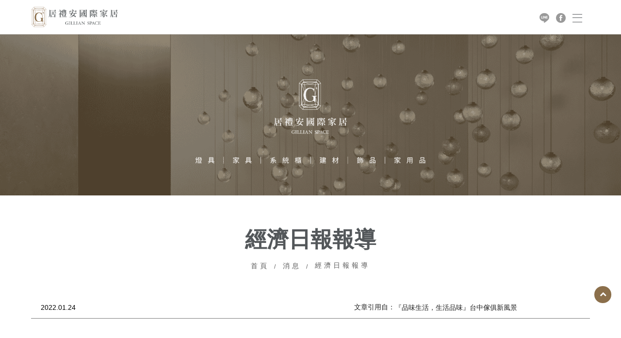

--- FILE ---
content_type: text/html; charset=utf-8
request_url: https://www.gillianspace.com.tw/FurnitureBrand-fe7c4c1b-9df5-042e-766a-a2a056b8f693.html
body_size: 6419
content:
<!doctype html>
<!--[if IE 6]><html id="ie6" dir="ltr" lang="zh-TW"><![endif]-->
<!--[if IE 7]><html id="ie7" dir="ltr" lang="zh-TW"><![endif]-->
<!--[if IE 8]><html id="ie8" dir="ltr" lang="zh-TW"><![endif]-->
<!--[if !(IE 6) | !(IE 7) | !(IE 8)  ]><!-->
<html dir="ltr" lang="zh-TW">
<!--<![endif]-->
<head>
<!--[if lt IE 9]><script src="/js/html5.js"></script><![endif]-->
<meta charset="UTF-8" />
<meta name="viewport" content="width=device-width, initial-scale=1.0, maximum-scale=1.0, minimum-scale=1.0, user-scalable=0">
<title>經濟日報-進口家具品牌推薦【居禮安國際家居】傢俱樣式千種選擇</title>	
<meta name="author" content="經濟日報-進口家具品牌推薦【居禮安國際家居】傢俱樣式千種選擇" />
<meta name="copyright" content="居禮安家居版權所有" />
<meta name="description" content="要如何找到喜歡的進口家具品牌?專注於時尚感的舒適性進口傢俱品牌,從設計到生產都在歐洲原產地完成。進口傢俱推薦提供包含沙發、扶手椅、餐桌、餐椅、主推現代.設計師款風格現代家具,強調將設計、材質、色彩與實用機能完美融合，進口傢俱樣式提供上百種歐洲頂級「原裝傢俱」,每件家具展現獨特手工設計及藝術靈魂，引領風尚生活品味！" />
<meta name="distribution" content="Taiwan" /> 
<meta name="keywords" content="經濟日報,消息" />
<meta name="format-detection" content="telephone=no" />
<meta property="og:url" content="https://www.gillianspace.com.tw/FurnitureBrand-fe7c4c1b-9df5-042e-766a-a2a056b8f693.html" />
<meta property="og:type" content="website" />
<meta property="og:title" content="進口家具品牌推薦【居禮安國際家居】傢俱樣式千種選擇" />
<meta property="og:description" content="進口家具品牌滿足每一個生活需求的家居美學環境,100%義大利原裝進口。進口家具品牌嚴選世界精品家具品牌。組合消費再送加碼購物金，進口傢俱推薦門市還有獨家隱藏版限量零碼商品,提供上百種歐美頂級「原裝傢俱」,每件家具展現獨特手工設計及藝術靈魂，進口傢俱樣式引領風尚生活品味！進口家具品牌滿足消費者購足的需求，帶給顧客負擔得起的奢華饗宴。" />
<meta property="og:image" content="https://www.gillianspace.com.tw/userfiles/images/20201119002500174.jpg" />
<link href="/css/37/main.css" rel="stylesheet">
<link href="/css/37/layout.css" rel="stylesheet">
<script src="/jquery/jquery-1.10.js"></script>
<script>
	if('' != ''){
		alert('');
		if('N' == 'Y'){
			history.back();
		}
	}
	if('' != ''){
		location.href = '';
	}
</script>
<!-- Google tag (gtag.js) -->
<script async src="https://www.googletagmanager.com/gtag/js?id=G-E1Y9Z3HW7K"></script>
<script>
  window.dataLayer = window.dataLayer || [];
  function gtag(){dataLayer.push(arguments);}
  gtag("js", new Date());

  gtag("config", "G-E1Y9Z3HW7K");
</script>
<script>
    window.addEventListener("load", function (event) {
        document.querySelectorAll("[href*=\"tel\"]").forEach(function (item, index) {
            item.addEventListener("click", function (e) {
                gtag("event", "click_tel");
            })
        })
document.querySelectorAll("[href*=\"http://line.naver.jp\"]").forEach(function (item, index) {
            item.addEventListener("click", function (e) {
                gtag("event", "click_LINE");
            })
        })

        if (document.querySelector("[id=\"btnOK\"]")) {
            document.querySelector("[id=\"btnOK\"]").addEventListener("click", function (e) {
                var Title = document.querySelector("[id=\"Title\"]").value;
                var Name = document.querySelector("[id=\"Name\"]").value;
                var Phone = document.querySelector("[id=\"Phone\"]").value;
                var Email = document.querySelector("[id=\"Email\"]").value;
                var Content = document.querySelector("[id=\"Content\"]").value;
                if (Name != "" && Phone != "" && Email != "" && Title != "" && Content != "") {
                    gtag("event", "submit_form");
                }
            })
        }
    })
</script>
</head>
<body>

<div class="webBox" style="margin: 0; padding: 0; border: 0; width: 100%;">


<div class="wrapper">
	<!--[if lt IE 9]>
<link rel="stylesheet" href="/css/noie.css">
<div id="no-ie"><div><p>很抱歉，目前本站瀏覽不支援IE9以下的瀏覽器，若看見版面跑掉，純屬正常狀況。建議您改用 <a href="https://www.google.com.tw/chrome/browser/desktop/index.html" target="_blank">Google Chrome</a>或<a href="https://www.mozilla.org/zh-TW/firefox/new/" target="_blank">Firefox</a> 以取得最佳、最快的瀏覽效果！</p></div></div>
<![endif]-->
<header>
	<div class="barBox open">
		<div id="cis"><a href="/" title="居禮安家居"><img src="/userfiles/images/20210121075709752.png" alt="居禮安家居" /></a></div>
		<div class="rightBox">
			<nav>
                <ul>
                    
						<li>
							<p><a href="/" title="首頁"><b class="en">HOME</b><b class="cn">首頁</b></a></p>
							<div class="menu_body"></div>
						</li>
						
						<li>
							<p><a href="javascript:void(0);" title="品牌"><b class="en">Brand</b><b class="cn">品牌</b></a><b><i class="fa fa-plus" aria-hidden="true"></i></b></p>
							<div class="menu_body"><ul class="subOption"><li><div><p><a title='所有品牌' href='/ImportedFurniture.html'>所有品牌</a></p></div></li><li><div><p><a title='家具系列' href='/ImportedFurniture3.html'>家具系列</a></p></div></li><li><div><p><a title='戶外家具' href='/ImportedFurniture2.html'>戶外家具</a></p></div></li><li><div><p><a title='燈具系列' href='/ImportedFurniture4.html'>燈具系列</a></p></div></li><li><div><p><a title='地毯系列' href='/ImportedFurniture5.html'>地毯系列</a></p></div></li><li><div><p><a title='飾品系列' href='/ImportedFurniture6.html'>飾品系列</a></p></div></li></ul></div>
						</li>
						
						<li>
							<p><a href="/FurnitureStyle2.html" title="產品"><b class="en">product</b><b class="cn">產品</b></a><b><i class="fa fa-plus" aria-hidden="true"></i></b></p>
							<div class="menu_body"><ul class="subOption"><li><div class="sub2Title"><p><a title='沙發' href='/FurnitureStyle5.html'>沙發</a></p></div></li><li><div class="sub2Title"><p><a title='造型扶手椅' href='/FurnitureStyle6.html'>造型扶手椅</a></p></div></li><li><div class="sub2Title"><p><a title='餐椅單椅' href='/FurnitureStyle7.html'>餐椅單椅</a></p></div></li><li><div class="sub2Title"><p><a title='咖啡桌邊桌' href='/FurnitureStyle8.html'>咖啡桌邊桌</a></p></div></li><li><div class="sub2Title"><p><a title='餐桌' href='/FurnitureStyle9.html'>餐桌</a></p></div></li><li><div class="sub2Title"><p><a title='書桌' href='/FurnitureStyle10.html'>書桌</a></p></div></li><li><div class="sub2Title"><p><a title='燈具' href='/FurnitureStyle11.html'>燈具</a></p></div></li><li><div class="sub2Title"><p><a title='書櫃邊櫃' href='/FurnitureStyle12.html'>書櫃邊櫃</a></p></div></li><li><div class="sub2Title"><p><a title='地毯' href='/FurnitureStyle14.html'>地毯</a></p></div></li><li><div class="sub2Title"><p><a title='戶外家具' href='/FurnitureStyle15.html'>戶外家具</a></p></div></li><li><div class="sub2Title"><p><a title='飾品' href='/FurnitureStyle16.html'>飾品</a></p></div></li><li><div class="sub2Title"><p><a title='長凳' href='/FurnitureStyle17.html'>長凳</a></p></div></li><li><div class="sub2Title"><p><a title='西班牙藝術家作品' href='/FurnitureStyle19.html'>西班牙藝術家作品</a></p></div></li><li><div class="sub2Title"><p><a title='藝術品' href='/FurnitureStyle20.html'>藝術品</a></p></div></li></ul></div>
						</li>
						
						<li>
							<p><a href="/book1.html" title="作品"><b class="en">works</b><b class="cn">作品</b></a></p>
							<div class="menu_body"></div>
						</li>
						
						<li>
							<p><a href="/FurnitureBrand-032b924b-ba0d-aa1d-88a5-f15aca0a6f68.html" title="關於我們"><b class="en">about us</b><b class="cn">關於我們</b></a></p>
							<div class="menu_body"></div>
						</li>
						
						<li>
							<p><a href="/FurnitureBrand1.html" title="消息"><b class="en">NEWS</b><b class="cn">消息</b></a></p>
							<div class="menu_body"></div>
						</li>
						
						<li>
							<p><a href="/contact.html" title="聯絡我們"><b class="en">contact</b><b class="cn">聯絡我們</b></a></p>
							<div class="menu_body"></div>
						</li>
						
						<li>
							<p><a href="https://yinartgallery.business.site/" title="寅藝術藝廊"><b class="en">寅藝術藝廊</b><b class="cn">寅藝術藝廊</b></a></p>
							<div class="menu_body"></div>
						</li>
						
                </ul>
            </nav>
			<div id="linelink" class="mb"><a href="https://line.me/R/ti/p/~@gillianspace" target="_blank" title="加入Line好友"><img src="/images/37/heard-icon-line.png" alt="加入Line好友" /></a></div>
			<div id="linelink" class="mb"><a href="https://www.facebook.com/GillianSpace" target="_blank" title="FACEBOOK"><img src="/images/37/heard-icon-facebook.png" alt="FACEBOOK" /></a></div>
			<div id="oredericon" class="mb" style='display:none;'><a href="/order.html" title="商城"><i class="fas fa-shopping-basket"></i></a></div>
			<div id="menuIcon"><a href="javascript:void(0);" data-type="1"><font class="btn"><span></span><span></span><span></span></font></a></div>
		</div>
	</div>
	<nav id="menuBox" data-type="1">
		<div class="box">
			<ul>
				
				<li>
					<p><a href="/" title="首頁"><span class="en">HOME</span><span class="cn">首頁</span></a></p>
					<div class="menu_body"></div>
				</li>
				
				<li>
					<p><a href="javascript:void(0);" title="品牌"><span class="en">Brand</span><span class="cn">品牌</span></a><b><i class="fa fa-plus" aria-hidden="true"></i></b></p>
					<div class="menu_body"><ul class="subOption"><li><div><p><a title='所有品牌' href='/ImportedFurniture.html'>所有品牌</a></p></div></li><li><div><p><a title='家具系列' href='/ImportedFurniture3.html'>家具系列</a></p></div></li><li><div><p><a title='戶外家具' href='/ImportedFurniture2.html'>戶外家具</a></p></div></li><li><div><p><a title='燈具系列' href='/ImportedFurniture4.html'>燈具系列</a></p></div></li><li><div><p><a title='地毯系列' href='/ImportedFurniture5.html'>地毯系列</a></p></div></li><li><div><p><a title='飾品系列' href='/ImportedFurniture6.html'>飾品系列</a></p></div></li></ul></div>
				</li>
				
				<li>
					<p><a href="/FurnitureStyle2.html" title="產品"><span class="en">product</span><span class="cn">產品</span></a><b><i class="fa fa-plus" aria-hidden="true"></i></b></p>
					<div class="menu_body"><ul class="subOption"><li><div class="sub2Title"><p><a title='沙發' href='/FurnitureStyle5.html'>沙發</a></p></div></li><li><div class="sub2Title"><p><a title='造型扶手椅' href='/FurnitureStyle6.html'>造型扶手椅</a></p></div></li><li><div class="sub2Title"><p><a title='餐椅單椅' href='/FurnitureStyle7.html'>餐椅單椅</a></p></div></li><li><div class="sub2Title"><p><a title='咖啡桌邊桌' href='/FurnitureStyle8.html'>咖啡桌邊桌</a></p></div></li><li><div class="sub2Title"><p><a title='餐桌' href='/FurnitureStyle9.html'>餐桌</a></p></div></li><li><div class="sub2Title"><p><a title='書桌' href='/FurnitureStyle10.html'>書桌</a></p></div></li><li><div class="sub2Title"><p><a title='燈具' href='/FurnitureStyle11.html'>燈具</a></p></div></li><li><div class="sub2Title"><p><a title='書櫃邊櫃' href='/FurnitureStyle12.html'>書櫃邊櫃</a></p></div></li><li><div class="sub2Title"><p><a title='地毯' href='/FurnitureStyle14.html'>地毯</a></p></div></li><li><div class="sub2Title"><p><a title='戶外家具' href='/FurnitureStyle15.html'>戶外家具</a></p></div></li><li><div class="sub2Title"><p><a title='飾品' href='/FurnitureStyle16.html'>飾品</a></p></div></li><li><div class="sub2Title"><p><a title='長凳' href='/FurnitureStyle17.html'>長凳</a></p></div></li><li><div class="sub2Title"><p><a title='西班牙藝術家作品' href='/FurnitureStyle19.html'>西班牙藝術家作品</a></p></div></li><li><div class="sub2Title"><p><a title='藝術品' href='/FurnitureStyle20.html'>藝術品</a></p></div></li></ul></div>
				</li>
				
				<li>
					<p><a href="/book1.html" title="作品"><span class="en">works</span><span class="cn">作品</span></a></p>
					<div class="menu_body"></div>
				</li>
				
				<li>
					<p><a href="/FurnitureBrand-032b924b-ba0d-aa1d-88a5-f15aca0a6f68.html" title="關於我們"><span class="en">about us</span><span class="cn">關於我們</span></a></p>
					<div class="menu_body"></div>
				</li>
				
				<li>
					<p><a href="/FurnitureBrand1.html" title="消息"><span class="en">NEWS</span><span class="cn">消息</span></a></p>
					<div class="menu_body"></div>
				</li>
				
				<li>
					<p><a href="/contact.html" title="聯絡我們"><span class="en">contact</span><span class="cn">聯絡我們</span></a></p>
					<div class="menu_body"></div>
				</li>
				
				<li>
					<p><a href="https://yinartgallery.business.site/" title="寅藝術藝廊"><span class="en">寅藝術藝廊</span><span class="cn">寅藝術藝廊</span></a></p>
					<div class="menu_body"></div>
				</li>
				
			</ul>
		</div>
		<div class="contactBox">
			<ul>
				<li>
					<h4>CONTACT US</h4>
					<p><a href="mailto:gillian0814@gillianspace.art" title="E-mail">gillian0814@gillianspace.art</a></p>
					<p><a href="tel:06-2951998" title="連絡電話">06-2951998</a></p>
				</li>
				<li>
					<h4>ADDRESS</h4>
					<p><i class="fas fa-map-marker-alt"></i><a class="link" href="https://www.google.com.tw/maps/place/台南市安平區永華路二段869號" title="點擊查看Google地圖" target="_blank">台南市安平區永華路二段869號</a></p>
				</li>
				<li class="community">
					<h4>FOLLOW US</h4>
					<a href="javascript: void(window.open('https://twitter.com/home/?status='.concat(encodeURIComponent(document.title)) .concat(' ') .concat(encodeURIComponent(location.href))));" title="分享到推特"><i class="fab fa-twitter"></i></a>
					<a href="javascript: void(window.open('https://www.facebook.com/share.php?u='.concat(encodeURIComponent(location.href)) ));" title="分享到臉書"><i class="fab fa-facebook-f"></i></a>
					<a href="/rss.xml" title="rss"><i class="fas fa-rss"></i></a>
				</li>
			</ul>
		</div>
	</nav>
</header>
<script src="/scripts/trans4/tw_cn.js"></script>
	<div id="sub_banner"><a href="javascript:void(0);" title="進口家具品牌推薦【居禮安國際家居】傢俱樣式千種選擇"><img src="/userfiles/images/20250531075445313.png" alt="進口家具品牌推薦【居禮安國際家居】傢俱樣式千種選擇" /></a></div>
	<div id="wrap">
		<div class="pageTop">
			<h1>經濟日報報導</h1>
			<div class="waylink">
				<ol>
					<li><a title="首頁" href="/">首頁</a></li>
					<li><a title="消息" href="/FurnitureBrand1.html">消息</a></li>
					<li>經濟日報報導</li>
				</ol>
			</div>
			<div id="subnav">
				<a id="sideBtn" href="javascript:void(0);" data-type="1"><font>選擇訊息</font><i class="fas fa-chevron-down"></i></a>
				<ul>
					<li><h4><a class="text-clamp" href="/FurnitureBrand.html" title="全部消息">全部消息</a></h4></li>
					
					<li class='action' data-type="1">
						<h4><a class="text-clamp" href="/FurnitureBrand1.html" title="消息">消息</a></h4>
						
					</li>
					
					<li data-type="1">
						<h4><a class="text-clamp" href="/FurnitureBrand2.html" title="關於我們">關於我們</a></h4>
						
					</li>
					
				</ul>
			</div>
		</div>
        <div id="content">
            <div class="workframe page_content">
				<div class="news_top_box">
					<p class="time">2022.01.24</p>
                    <p class="quotebox">文章引用自：<a href="https://money.udn.com/money/story/5637/5968680" target="_blank">『品味生活，生活品味』台中傢俱新風景</a></p>
				</div>
				<div id="describe"><p>挑選有質感、有品味且適合家居環境的傢俱，對繁忙的現代人是令人頭痛的，居禮安國際家居提供專業且多元的居家美學。以『傾聽客戶、量身定制』，不受單一品牌限制，發揮空間美學長才，以跨品牌搭配，滿足客戶需求，解決客戶跑遍多家家居店卻無法搭配，或使用單一品牌卻無法達到的美感要求。</p>

<p>&nbsp;</p>

<p>文心南路近豐樂公園捷運站顯眼的橘色招牌，是居禮安國際家居台中店的識別，於12日舉行盛大開幕儀式，期許帶給台中更多、更好的生活品味選擇！<br />
<br />
經濟日報報導連結https://reurl.cc/LpXZE9</p></div>
                <div id="community">
                    <ul>
                        <li class="fbb"><div class="fb-like" data-href="https://www.gillianspace.com.tw/FurnitureBrand-fe7c4c1b-9df5-042e-766a-a2a056b8f693.html" data-layout="button_count" data-action="like" data-size="small" data-show-faces="true" data-share="true"></div></li>
                        <li><a href="https://twitter.com/share" class="twitter-share-button" data-lang="zh-tw" data-dnt="true">推文</a><script>!function(d,s,id){var js,fjs=d.getElementsByTagName(s)[0],p=/^http:/.test(d.location)?'http':'https';if(!d.getElementById(id)){js=d.createElement(s);js.id=id;js.src=p+'://platform.twitter.com/widgets.js';fjs.parentNode.insertBefore(js,fjs);}}(document, 'script', 'twitter-wjs');</script></li>
                        <li><div class="line-it-button" data-lang="zh_Hant" data-type="like" data-url="https://www.gillianspace.com.tw/FurnitureBrand-fe7c4c1b-9df5-042e-766a-a2a056b8f693.html" data-share="true" style="display: none;"></div></li>
                    </ul>
                </div>
				
				<div id="pagenav">
					<a class="page-prev" href="/FurnitureBrand-bc92526a-ecab-2559-c5de-0686d0c45da3.html" ><i class="fa fa-angle-double-left"></i><font>MOJOW X ZERO FESTIVAL .2022.動物派對</font></a>
					<a class="page-next" href="/FurnitureBrand-f5c457d4-8955-3eee-ea30-a93e51277368.html" ><font>Salone del Mobile Milano米蘭</font><i class="fa fa-angle-double-right"></i></a>
				</div>
            </div>
        </div>
	</div>
	<footer>
	<div class="wbox">
		<div id="flogo"><a href="/" title="居禮安家居"><img src="/userfiles/images/20211108022806941.png" alt="居禮安家居" /></a></div>
		<div id="footerinfo">
			<!-- 台南 -->
			<div class="row bord">
				<h5>Tainan</h5>
				<ul>
					<li></li>
					<li><font><img src="/images/37/footer-icon-map.png" alt="Address"></font><font><a class="link" href="https://www.google.com.tw/maps/place/台南市安平區永華路二段869號" title="Address" target="_blank">台南市安平區永華路二段869號</a></font></li>
					<li><font><img src="/images/37/footer-icon-phone.png" alt="Phone"></font><font><a href="tel:06-2951998" title="Phone">06-2951998</a></font></li>
					<li><font><img src="/images/37/footer-icon-line.png" alt="LINE"></font><font><a href="http://line.naver.jp/ti/p/~@gillianspace" title="LINE" target="_blank">@gillianspace</a></font></li>
					<li><font><img src="/images/37/footer-icon-mobile.png" alt="Mobile"></font><font><a href="tel:0928-895427" title="Mobile">0928-895427</a></font></li>
					<li><font><img src="/images/37/footer-icon-mail.png" alt="Mail"></font><font><a href="mailto:gillian0814@gillianspace.art" title="E-mail">gillian0814@gillianspace.art</a></font></li>
					<li style='display:none;'><font>Fax:</font><font></font></li>					
					<li><h2>長榮門市</h2></li>
					<li></li>
					<li><font><img src="/images/37/footer-icon-phone.png" alt="Phone"></font><font><a href="tel:06-2097711" title="Phone">06-2097711</a></font></li>										
					<li><font><img src="/images/37/footer-icon-map.png" alt="Address"></font><font><a class="link" href="https://g.co/kgs/9FDnU8E" title="Address" target="_blank">台南市東區長榮路一段127號</a></font></li>					
				</ul>
			</div>			
			<div class="row">
				<div class="followus">
					<span>Follow us</span>
					<p><a class="link" href="https://www.facebook.com/GillianSpace" title="Facebook" target="_blank"><img src="/images/37/footer-icon-facebook.png" alt="FACEBOOK"></a></p>
					<p><a class="link" href="https://www.instagram.com/gillianspace_/" title="instagram" target="_blank"><img src="/images/37/footer-icon-instagram.png" alt="instagram"></a></p>
				</div>
				<div class="copyright"><div>2020© Copyright All Rights Reserved</div><div class="text"><a href="https://www.i-web.com.tw/" target="_blank"><span style="color:#9c9c9c;">蘋果網頁設計</span></a></div></div>
			</div>
		</div>
	</div>
	<div id="webSeo"><div class="seo">要如何找到喜歡的進口家具品牌?專注於時尚感的舒適性進口傢俱品牌,從設計到生產都在歐洲原產地完成。進口傢俱推薦提供包含沙發、扶手椅、餐桌、餐椅、主推現代.設計師款風格現代家具,強調將設計、材質、色彩與實用機能完美融合，進口傢俱樣式提供上百種歐洲頂級「原裝傢俱」,每件家具展現獨特手工設計及藝術靈魂，引領風尚生活品味！</div></div>
</footer>
<a href="javascript:goTop();"  id="gotop"><p><i class="fa fa-chevron-up" aria-hidden="true"></i></p></a>
<div class="phoneWrap">
	<ul>
    	<li><a href="tel:0928-895427">立即來電</a></li>
        <li class="line"><a href="https://line.naver.jp/ti/p/~@gillianspace" target="_blank">加入好友</a></li>
    </ul>
</div>
<link href="/jquery/slick/slick.css" rel="stylesheet">
<link href="/jquery/slick/slick-theme.css" rel="stylesheet">
<link href="/jquery/fancybox-3.0/dist/jquery.fancybox.css" rel="stylesheet">
<script src="/jquery/slick/slick.min.js"></script>
<script src="/jquery/fancybox-3.0/dist/jquery.fancybox.min.js"></script>
<script src="/jquery/jquery.paroller.min.js"></script>
<script src="/jquery/jquery-marquee.min.js"></script>
<script src="https://d.line-scdn.net/r/web/social-plugin/js/thirdparty/loader.min.js" async defer></script>
<script src="/jquery/37/jquery-templates.js"></script>
<script src="/scripts/trans4/tw_cn2.js"></script>
<div id="fb-root"></div>
<script>(function(d, s, id) {
  var js, fjs = d.getElementsByTagName(s)[0];
  if (d.getElementById(id)) return;
  js = d.createElement(s); js.id = id;
  js.src = "//connect.facebook.net/zh_TW/sdk.js#xfbml=1&version=v2.10";
  fjs.parentNode.insertBefore(js, fjs);
}(document, 'script', 'facebook-jssdk'));</script>
</div>
</div>
</body>
</html>
<script>
	document.body.oncopy = event => {
		event.preventDefault();
		let textFont,
		copyFont = window.getSelection(0).toString();
		if(copyFont.length > 10){
			textFont = copyFont + '\n\n' + '原文網址: 經濟日報-進口家具品牌推薦【居禮安國際家居】傢俱樣式千種選擇 https://www.gillianspace.com.tw/FurnitureBrand-fe7c4c1b-9df5-042e-766a-a2a056b8f693.html\n' + '著作權歸作者所有。商業轉載請聯絡作者獲得授權，非商業轉載請註明出處。';
		}else{
			textFont = copyFont;
		}
		if(event.clipboardData){
			return event.clipboardData.setData('text', textFont);
		}else{// 相容IE
			return window.clipboardData.setData('text', textFont);
		}
	};
</script>

--- FILE ---
content_type: text/css
request_url: https://www.gillianspace.com.tw/css/37/main.css
body_size: 4175
content:
@import url("/css/fontawesome-all.css");
@import url("/css/font-awesome.min.css");
@import url("/css/fontawesome.min.css");
@import url("/css/SeoJump.css");
@import url("https://fonts.googleapis.com/css2?family=Noto+Sans+TC:wght@100;300;400;500;700;900&family=Noto+Sans+SC:wght@100;300;400;500;700;900&family=Montserrat:wght@100;200;300;400;500&display=swap");
@font-face {
	font-family: 'Tormentor';
	font-weight: 100;
	src: url('/fonts/Tormentor/Tormentor.woff') format("woff"),
		url('/fonts/Tormentor/Tormentor.ttf') format("truetype"),
		url('/fonts/Tormentor/Tormentor.eot') format("embedded-opentype");
}

* { margin: 0; padding: 0; }
*:focus { outline: none; }

body { margin: 0; }
body ::selection { background: #191919; text-shadow: none; color: #fff; }
body::-webkit-scrollbar { width: 5px; }
body::-webkit-scrollbar-track { background: #c0c0c0; }
body::-webkit-scrollbar-thumb { background: #191919; }
body::-webkit-scrollbar-thumb:hover { background: #000; }

header, footer, div, nav, article, h2, h3, h4, h5, h6, hr, p, form, label, input, textarea, ul, li, img, span, font, strong, b, a, i { text-align: left; vertical-align: middle; margin: 0; padding: 0; line-height: 170%; border-width: 0; font-family: "微軟正黑體", "蘋果儷中黑", "Lucida Grande", "Arial", "Arial Narrow"; font-size: 14px; font-weight: normal; word-wrap: normal; word-break: normal; -webkit-transition: all 0.3s ease-out; -moz-transition: all 0.3s ease-out; -ms-transition: all 0.3s ease-out; -o-transition: all 0.3s ease-out; transition: all 0.3s ease-out; }
:before, :after { -webkit-transition: all 0.3s ease-out; -moz-transition: all 0.3s ease-out; -ms-transition: all 0.3s ease-out; -o-transition: all 0.3s ease-out; transition: all 0.3s ease-out; }

ul, ol { list-style: none; }

fieldset { border: 0; }

input, button, select, textarea { outline: none; }

img { max-width: 100%; }

a, a:link, a:visited, a:hover { display: inline-block; text-decoration: none; }

.text-clamp, a.text-clamp { overflow: hidden; height: 27px; text-overflow: ellipsis; display: -webkit-box; -webkit-box-orient: vertical; -webkit-line-clamp: 1; }

.phoneWrap { display: none; }

/* a.photo */
a.photo, .bgBox { overflow: hidden; background: no-repeat 50% / cover; display: block; }

/* svg */
svg.arrow { width: 15px; }
svg.arrow.white { fill: #53575a; }
svg.show { width: 8px; }

/* fancybox */
[class^="fancybox-"], [class^="fancybox-"] *, .slick-track, .fa, .fas, .fa:before, .fas:before, .fa:after, .fas:after { -webkit-transition: none; -moz-transition: none; -ms-transition: none; -o-transition: none; transition: none; }

/* slick-slider */
.wrapper .slick-slider { margin-bottom: 0; }

/* webBox */
.webBox { position: relative; overflow: hidden; width: 100%; }
.webBox .pageh1 { position: absolute; top: 0; z-index: 1; color: #fff; }
.webBox .wrapper { position: relative; background: #fff; z-index: 2; }

/* workframe */
.workframe { position: relative; margin: 0 auto; width: 1440px; font-size: 0; z-index: 1; }

/* Sitemap */
#Sitemap #jsonUL a { display: block; font-size: 0; color: #000; }
#Sitemap #jsonUL a * { display: inline-block; line-height: 170%; font-size: 16px; vertical-align: top; }
#Sitemap #jsonUL a font { width: calc(100% - 15px); }

/* header */
header { position: fixed; width: 100%; z-index: 999; height: 70px; background-color: #fff; border-bottom: 1px solid #ddd; }
header:before { position: absolute; width: 100%; height: 100%; display: block; top: 0; left: 0; z-index: 90; content: ""; }
header .barBox { position: fixed; padding: 10px 60px; width: calc(100% - 120px); z-index: 999; }
header .barBox a { display: inline-block; color: #53575a; font-weight: normal; }
header .barBox a img { width: 20px; }
header .barBox a b { display: block; text-align: center; }
header .barBox a b.en { text-transform: uppercase; font-size: 13px; font-weight: 500; display: block; }
header .barBox a b.cn { display: block; opacity: 0; position: absolute; width: 100%; top: 0; font-size: 14px; }
header .barBox a:hover b.en { opacity: 0; }
header .barBox a:hover b.cn { opacity: 1; }
header #cis { margin: 0 auto 0 0; width: 180px; display: inline-block; }
header #cis img { width: 100%; }
header .rightBox>div { margin-left: 10px; display: inline-block; line-height: 50px; }
header #searchBox form { position: absolute; background: rgb(0 0 0 / 0.7); -webkit-backdrop-filter: blur(8px); backdrop-filter: blur(8px); font-size: 0; right: -500px; }
header #searchBox form input { padding: 5px 10px; width: 150px; background: none; display: inline-block; color: #fff; vertical-align: middle; }
header #searchBox form a { padding: 5px 10px; display: inline-block; vertical-align: middle; color: #fff; }
header #toolbar a { display: inline-block; }
header #menuIcon a { -webkit-transition: none; -moz-transition: none; -ms-transition: none; -o-transition: none; transition: none; }
header #menuIcon a font.btn { position: relative; margin-right: 10px; width: 20px; height: 17px; display: inline-block; }
header #menuIcon a font.btn span { position: absolute; width: 100%; height: 1px; background: #53575a; display: block; top: 0; right: 0; }
header #menuIcon a[data-type="1"] font.btn span:nth-child(2) { top: calc(50% - 1px); }
header #menuIcon a[data-type="1"] font.btn span:nth-child(3) { top: calc(100% - 1px); }
header #menuIcon a[data-type="1"] font.btn span { transition: transform 0.4s cubic-bezier(0.215, 0.61, 0.355, 1), opacity 0.4s cubic-bezier(0.215, 0.61, 0.355, 1), -webkit-transform 0.4s cubic-bezier(0.215, 0.61, 0.355, 1); }
header #menuIcon a[data-type="2"] font.btn span { transition: 0.4s cubic-bezier(0.645, 0.045, 0.355, 1); }
header #menuIcon a[data-type="2"] font.btn span:nth-child(1) { top: 50%; -webkit-transform: rotate(45deg); transform: rotate(45deg); }
header #menuIcon a[data-type="2"] font.btn span:nth-child(2) { opacity: 0; }
header #menuIcon a[data-type="2"] font.btn span:nth-child(3) { top: 50%; -webkit-transform: rotate(-45deg); transform: rotate(-45deg); }
header #menuBox { overflow: hidden; position: fixed; padding: 0 5vw; width: 70vw; height: 0; background: #53575a; right: 0; top: 70px; opacity: 0; z-index: -1; }
header #menuBox[data-type="2"] { padding: 15vh 15vw 0; height: 100vh; font-size: 0; opacity: 1; z-index: 998; }
header #menuBox .box>ul { padding-bottom: 15vh; }
header #menuBox .box>ul>li { padding: 0 20px; }
header #menuBox .box>ul>li:last-child { border-bottom: 0; }
header #menuBox .box>ul>li>p, header #menuBox .box ul li .menu_body ul li .bo { position: relative; }
header #menuBox .box ul li .menu_body, header #menuBox .box ul li .menu_body>ul li .sub2Option, header #menuBox .box ul li .menu_body>ul li .sub3Option { margin-bottom: 15px; display: none; -webkit-transition: none; -moz-transition: none; -ms-transition: none; -o-transition: none; transition: none; }
header #menuBox .box>ul>li>p a { padding: 10px 0; display: block; font-weight: 300; font-size: 22px; color: #fff; }
header #menuBox .box>ul>li>p a span.cn { position: relative; top: 0px; display: inline-block; opacity: 0; -moz-transition: all 0.3s cubic-bezier(0.165, 0.84, 0.44, 1); -o-transition: all 0.3s cubic-bezier(0.165, 0.84, 0.44, 1); -webkit-transition: all 0.3s cubic-bezier(0.165, 0.84, 0.44, 1); transition: all 0.3s cubic-bezier(0.165, 0.84, 0.44, 1); }
header #menuBox .box>ul>li>p a span.cn:before { content: ""; display: inline-block; background-color: #fff; padding-left: 0px; padding-top: 1px; position: relative; top: -4px; margin: 0 10px; -moz-transition: all 0.3s cubic-bezier(0.165, 0.84, 0.44, 1); -o-transition: all 0.3s cubic-bezier(0.165, 0.84, 0.44, 1); -webkit-transition: all 0.3s cubic-bezier(0.165, 0.84, 0.44, 1); transition: all 0.3s cubic-bezier(0.165, 0.84, 0.44, 1); }
header #menuBox .box>ul>li>p a:hover span.cn:before { padding-left: 30px; }
header #menuBox .box>ul>li>p a span.en { font-size: 30px; text-transform: uppercase; font-family: "Playfair Display", "Microsoft JhengHei", Arial, Helvetica, sans-serif; }
header #menuBox .box>ul>li>p a:hover span.cn { opacity: 1; }
header #menuBox .box ul li b { position: absolute; padding: 5px 0; width: 23px; display: inline-block; text-align: center; color: #fff; top: calc((100% - 33px) / 2); right: 0; }
#menuBox .box ul li .menu_body>ul li .sub2Option { margin: 5px 0 15px; padding: 5px 15px; background: #3a3a3a; }
header #menuBox .box ul li .menu_body>ul li a { padding: 4px 0; display: block; font-size: 14px; color: #9b9b9b; }
header #menuBox .box ul li .menu_body .sub2Option a { color: #fff; }
header #menuBox .box ul li .menu_body .sub3Option a { color: #8b8b8b; }
header #menuBox .box ul li .menu_body .sub3Option a:before { content: "- "; }
header #menuBox .contactBox ul { padding: 20px 30px; border: 1px #8c8c8c solid; }
header #menuBox .contactBox ul li { padding: 10px 15px; border-bottom: 1px #8c8c8c solid; }
header #menuBox .contactBox ul li:last-child { border-bottom: 0; }
header #menuBox .contactBox ul li h4 { font-size: 14px; color: #a9a9a9; }
header #menuBox .contactBox ul li p a { padding: 5px 0; display: inline-block; font-size: 15px; color: #fff; }
header #menuBox .contactBox ul li p i { margin-right: 10px; font-size: 18px; display: inline-block; color: #8b6f4b; }
header #menuBox .contactBox ul li.community a { margin: 15px 10px 5px 0; width: 40px; height: 40px; border: 1px #bbb solid; border-radius: 50%; display: inline-block; text-align: center; line-height: 35px; color: #bbb; }
header #menuBox .contactBox ul li.community a i { font-size: 14px; }
header .rightBox { display: inline-block; width: calc(100% - 190px); text-align: end; }
header .rightBox nav { display: inline-block; }
header .rightBox nav ul li { display: inline-block; padding: 10px 20px; margin-bottom: 0; line-height: 40px; vertical-align: top; position: relative; }
header .rightBox nav ul li p b { display: none; }
header .rightBox nav ul li a { position: relative; }
header.headerfixed:before { background: #fff; }
header.headerfixed a { color: #1f1f1f; }
header.headerfixed #menuIcon a font.btn span { background: #1f1f1f; }
header.open:before { background: #ffffff; z-index: 999; }

/* sPictureBox */
#sPictureBox { padding: 5vw 0; }
#sPictureBox .list { position: relative; }
#sPictureBox .list a { position: absolute; width: calc(100% - 60px); height: 100%; display: block; top: 0; left: 30px; z-index: 3; }
#sPictureBox .list .img { position: relative; margin: 0 30px; z-index: 1; }
#sPictureBox .list .img img { width: 100%; height: 200px; object-fit: cover; }
#sPictureBox .list .txt { position: absolute; padding: 65px 5%; width: calc(90% - 60px); background: -moz-linear-gradient( left, rgba(240, 244, 247, 1) 25%, rgba(240, 244, 247, 0) 100%); background: -webkit-linear-gradient( left, rgba(240, 244, 247, 1) 25%, rgba(240, 244, 247, 0) 100%); background: linear-gradient( to right, rgba(240, 244, 247, 1) 25%, rgba(240, 244, 247, 0) 100%); filter: progid:DXImageTransform.Microsoft.gradient( startColorstr='#f0f4f7', endColorstr='#00f0f4f7', GradientType=1); top: 0; left: 30px; z-index: 2; }
#sPictureBox .list .txt h4 { width: 55%; height: 40px; font-weight: 400; font-size: 24px; color: #1f1f1f; }
#sPictureBox .list .txt .more { margin-top: 5px; text-align: left; }
#sPictureBox .list .txt .more font { margin-right: 10px; text-align: center; font-family: "Montserrat", "Noto Sans TC", sans-serif; font-weight: 500; text-transform: uppercase; letter-spacing: 0.7px; font-size: 13px; color: #1f1f1f; }

/* footer */
footer { padding-top: 3vw; background: #24272A; color: #ffffff; }
footer a { color: #ffffff; font-size: 14px; }
footer .wbox { width: 1400px; margin: auto; overflow: hidden; }
footer #flogo { margin-bottom: 20px; text-align: center; float: right; width: 200px; }
footer #fnav a { padding: 10px 25px; display: inline-block; font-size: 18px; color: #fff; }
footer #footerinfo { float: left; width: calc(100% - 250px); }
footer #footerinfo .row { position: relative; padding: 5px 0; width: 380px; }
footer #footerinfo .row.bord { margin-right: 5%; display: inline-block; border-bottom: 1px gray solid; }
footer #footerinfo .row h5 { position: absolute; font-family: 'Tormentor'; font-style: italic; font-weight: 100; line-height: 1; font-size: 25px; color: orange; top: 0; left: 0; }
footer #footerinfo .row ul { display: grid; grid-template-columns: 140px 1fr; align-items: center; }
footer #footerinfo .row ul li , footer #footerinfo .row ul li * { margin-right: 5px; font-weight: 100; font-size: 14px; }
footer #footerinfo .row .followus { display: flex; align-items: baseline; }
footer #footerinfo .row .followus span { margin-right: 10px; line-height: 1; color: #9c9c9c; }
footer #footerinfo .row .followus p { margin: 0 5px; }
footer #footerinfo .row .copyright { display: flex; flex-wrap: wrap; align-items: center; }
footer #footerinfo .row .copyright >div { margin-right: 10px; font-size: 12px; color: #9c9c9c; }

/* gotop */
#gotop { position: fixed; right: 20px; bottom: 95px; z-index: 99; width: 35px; height: 35px; background-color: #8b6f4b; border-radius: 50px; color: #fff; }
#gotop p { text-align: center; line-height: 30px; }
#gotop a { padding: 20px 0 0 10px; letter-spacing: 0.3em; font-weight: 300; font-size: 12px; color: #fff; white-space: nowrap; -webkit-writing-mode: vertical-rl; -ms-writing-mode: tb-rl; writing-mode: vertical-rl; }
#gotop[data-type="1"] a { color: #000; }

/* webSeo */
#webSeo { position: relative; overflow: hidden; margin-top: 0; padding: 10px 0; }
#webSeo .js-marquee-wrapper *, #webSeo .js-marquee *, #webSeo .seo * { font-weight: 100; font-size: 13px; color: #959595; -webkit-transition: none; -moz-transition: none; -ms-transition: none; -o-transition: none; transition: none; }

/* SeoStarRating */
#SeoStarRating font { margin-right: 5px; display: inline-block; vertical-align: bottom; }
#SeoStarRating font:first-child { line-height: 130%; font-weight: bold; font-size: 18px; color: #ff9800; }
#SeoStarRating font:nth-child(2) { font-size: 16px; color: #ff9800; }
#SeoStarRating font:last-child { color: #383838; }

@media screen and (max-width: 1500px) {
	.workframe, footer .wbox { width: 90%; }
}
@media screen and (min-width: 1281px) {
	header #menuBox .box { overflow-y: scroll; width: 450px; height: 85vh; display: inline-block; }
	header #menuBox .box::-webkit-scrollbar { width: 0; }
	header #menuBox .contactBox { margin-left: calc(100% - 880px); width: 430px; display: inline-block; }
	footer #footerinfo ul li.plus-information:hover img { display: block; }
	#gotop a:hover { padding: 0 0 20px 10px; }
	header .rightBox nav ul li .menu_body, header .rightBox nav ul li .menu_body .subOption li ul { position: absolute; left: calc(50% - 65px); width: 120px; background: #8c704f; z-index: 1; opacity: 0; transform: translateY(30px); display: none; }
	header .rightBox nav ul li:hover .menu_body { display: block; }
	header .rightBox nav ul li:hover .menu_body { opacity: 1; transform: translateY(10px); }
	header .rightBox nav ul li .menu_body ul { position: relative; font-size: 0; text-align: center; }
	header .rightBox nav ul li .menu_body ul li { display: block; padding: 7px 20px; }
	header .rightBox nav ul li .menu_body ul li:hover { background-color: #826749; }
	header .rightBox nav ul li .menu_body ul li a { color: #fff; display: block; font-size: 14px; }
}
@media screen and (max-width: 1280px) {
	header .barBox { padding: 10px 5%; width: 90%; }
	header #menuBox[data-type="2"] { overflow-y: scroll; height: 85vh; padding: 5vh 5vw 0; width: 90vw; }
	header #menuBox[data-type="2"]::-webkit-scrollbar { width: 0; }
	header #menuBox .contactBox ul { padding: 0 0 15vh; border: 0; }
	header .rightBox nav { display: none; }
	header #menuBox .box>ul { padding-bottom: 5vh; }
	header #menuBox .box>ul>li { padding: 0; }
}
@media screen and (max-width: 680px) {
	footer { padding-top: 30px; }
	footer #flogo { float: none; width: 100%; }
	footer #footerinfo { width: 100%; }
}
@media screen and (max-width: 600px) {
	footer { padding-bottom: 50px; }
	header .rightBox .mb { position: fixed; margin-left: 0; width: 25%; background: #1f1f1f; line-height: 100%; left: 0; bottom: 0; display: none; }
	header .rightBox #searchBox { left: 25%; }
	header .rightBox #translateLink { left: 50%; }
	header .rightBox #oredericon { left: 75%; }
	header .rightBox .mb>a { padding: 10px 0; display: block; border-left: 1px #373737 solid; text-align: center; color: #fff; }
	header .rightBox #linelink { line-height: 47px; display: none; }
	header .rightBox #linelink a { margin: auto; padding: 5px 5% 4px; width: 90%; border-left: 0; display: inline-block; line-height: 140%; font-size: 14px; }
	header #searchBox form { position: fixed; bottom: 60px; }
	.phoneWrap { display: block; position: fixed; bottom: 10px; left: 10px; width: calc(100% - 55px); z-index: 5; }
	.phoneWrap li { display: inline-block; width: calc(50% - 4px); }
	.phoneWrap li a { display: block; color: #fff; background: rgb(139 111 75); padding: 3px 15px; text-align: center; line-height: 30px; font-size: 9pt; border-radius: 50px; }
	#gotop { bottom: 10px; right: 10px; }
	header #menuBox .box>ul>li>p a { padding: 0; }
	footer #footerinfo .row ul { grid-template-columns: 160px 1fr; }
}
@media screen and (max-width: 550px) {
	footer #footerinfo .row { width: 100%; }
}
@media screen and (max-width: 425px) {
	footer #footerinfo .row h5 { position: relative; line-height: 1.5; }
	footer #footerinfo .row ul { grid-template-columns: 140px 1fr; }
	footer #footerinfo .row ul li:first-child { display: none; }
	footer #footerinfo .row ul li:nth-child(2) { grid-column-start: 1; grid-column-end: 3; }
	footer #footerinfo .row .followus , footer #footerinfo .row .copyright { justify-content: center; }
}
@media screen and (max-width: 382px) {
	header .rightBox #linelink { line-height: 46px; }
}

--- FILE ---
content_type: text/css
request_url: https://www.gillianspace.com.tw/css/37/layout.css
body_size: 3482
content:
@import url('/css/community.css');

/* sub_banner */
#sub_banner{
    padding-top: 70px;
}
#sub_banner a { position: relative; display: inline-block; }
#sub_banner a img {width: 100%;}

/* wrap */
#wrap { padding: 5vw 0; }

/* pageTop */
.pageTop {position: relative;margin: 0 auto 50px;width: 90vw;z-index: 2;}
.pageTop h1 {margin-bottom: 15px;line-height: 120%;text-align: center;font-size: 45px;letter-spacing: 0;color: #53575a;font-family: "Playfair Display", "Microsoft JhengHei", Arial, Helvetica, sans-serif;text-transform: uppercase;}
.pageTop .waylink ol { text-align: center; font-size: 0; }
.pageTop .waylink ol li , .pageTop .waylink ol li a { display: inline-block; letter-spacing: 5px; color: #5a5a5a; }
.pageTop .waylink ol li:after { margin: 0 10px; font-weight: 100; font-size: 12px; vertical-align: text-top; content: "/"; }
.pageTop .waylink ol li:last-child:after { margin: 0; content: ""; }

/* subnav */
#subnav {margin: 3vw auto 0;text-align: center;display: none;}
#subnav #sideBtn { position: relative; overflow: hidden; padding: 10px 20px; width: calc(100% - 40px); background: #fff; border: 1px #aaa solid; display: inline-block; text-align: center; color: #535353; z-index: 2; }
#subnav #sideBtn:before { position: absolute; width: 100%; height: 100%; background: #535353; top: 0; left: 0; transform: translateX(-140%) skewX(63deg); transition: .4s cubic-bezier(.23,1,.32,1); content: ""; }
#subnav #sideBtn font { position: relative; z-index: 1; }
#subnav #sideBtn i { position: absolute; top: calc((100% - 8px) / 2); right: 20px; z-index: 2; -webkit-transition: all .3s ease-out; transition: all .3s ease-out; -webkit-transform: rotate(0); transform: rotate(0); }
#subnav #sideBtn[data-type="2"]:before { -webkit-transform: translateX(0) skewX(0); transform: translateX(0) skewX(0); }
#subnav #sideBtn[data-type="2"] font { color: #fff; }
#subnav #sideBtn[data-type="2"] i { color: #fff; -webkit-transform: rotate(180deg); transform: rotate(180deg); }
#subnav ul { font-size: 0; }
#subnav ul li b[data-action="sideOpen"] { position: absolute; padding: 10px 20px; display: block; color: #fff; right: 0; top: 0; cursor: pointer; }
#subnav ul li b[data-action="sideOpen"] i:before { content: "\f067"; }
#subnav ul >li h4 { position: relative; }
#subnav ul >li h4 a { font-weight: 400; color: #fff; }
#subnav ul >li >ul.subUL li a { padding: 5px 15px; display: block; color: #1f1f1f; }
#subnav ul >li >ul.subUL li .sub2ULHead a { padding: 2px 15px 2px 35px; color: #2f8bd1; }
#subnav ul >li >ul.subUL b[data-action="sideOpen"] { display: none; }

/* content list_article */
#content .list_article .textOne {
    display: inline-block;
    width: calc((100%/3) - 60px);
    margin: 30px;
}
#content .list_article .textOne:nth-child(4), #content .list_article .textOne:nth-child(9){
    margin-left: 35px;
}
#content .list_article .textOne:nth-child(5), #content .list_article .textOne:nth-child(10){
    margin-right: 35px;
}
#content .list_article .textOne .workframe { display: flex; align-items: center; justify-content: space-between; }
#content .list_article .textOne .info h3 a {
    margin-top: 10px;
    font-weight: 400;
    font-size: 16px;
    color: #1f1f1f;
    text-align: center;
}
#content .list_book ul li .info h3 { margin-bottom: 20px; height: 54px; font-weight: 400; letter-spacing: 4px; font-size: 32px; color: #1f1f1f; }
#content .list_article .textOne .info article { height: 140px; font-weight: 300; line-height: 35px; letter-spacing: 1px; font-size: 15px; color: #1f1f1f; -webkit-line-clamp: 4; }
#content .list_article .textOne .img {
}
#content .list_article .textOne:hover .img a{
    background-size: auto 120%;
}
#content .list_article .textOne .img a {
    background-position: 50% 50%;
    background-repeat: no-repeat;
    background-size: auto 110%;
    border-radius: 50%;
    transition: all .3s ease-out;
    position: relative;
}
#content .list_article .textOne .img a:before {
    display: block;
    content: "";
    position: absolute;
    transition: all 650ms ease-out;
    border-radius: 50%;
    border: 55px solid rgb(190 202 13 / 70%);
    z-index: 1;
    width: calc(100% - 110px);
    height: calc(100% - 110px);
    opacity: 0;
}
#content .list_article .textOne:hover .img a:before{opacity: 1;}
#content .list_article .textOne a.more , #content .list_book ul li .info a.more { padding: 40px 0 2px; display: inline-block; border-bottom: 1px #6b6b6b solid; }
#content .list_article .textOne a.more font { margin-right: 40px; display: inline-block; font-family: 'Montserrat', 'Noto Sans TC', sans-serif; font-weight: 400; text-transform: uppercase; font-size: 15px; color: #1f1f1f; }
#content .list_article .workframe {
    overflow: hidden;
    text-align: center;
}
#content .list_article .textOne:nth-child(odd) .img {}

/* content list_news */
#content .list_news li { position: relative; padding: 35px 10px; border-bottom: 1px #e8e8e8 solid; font-size: 0; }
#content .list_news li >a { position: absolute; width: 100%; height: 100%; display: block; top: 0; left: 0; z-index: 2; }
#content .list_news li >p { position: relative; width: 180px; display: inline-block; text-align: center; z-index: 1; }
#content .list_news li >p.cat { z-index: 3; }
#content .list_news li >p.cat a , #content .news_top_box p.cat a { padding: 2px 15px; background: #1f1f1f; display: inline-block; color: #fff; }
#content .list_news li >p.txt { width: calc(100% - 360px); display: -webkit-inline-box; text-align: left; }

/* content list_book */
#content .list_book ul { font-size: 0; }
#content .list_book ul li .info a.more font{
    font-size: 12px;
    display: inline-block;
    color: #53575a;
    text-align: center;
    font-weight: 500;
    text-transform: uppercase;
}
#content .list_book ul li .info a.more svg{
    position: relative;
    display: inline-block;
    right: 0;
    width: 13px;
    opacity: 0;
    transition: all .3s ease-out;
}
#content .list_book ul li:hover .info a.more svg{
    opacity: 1;
    margin-left: 5px;
}
#content .list_book ul li {margin-bottom: 20px;width: calc(100% / 4);display: inline-block;}
#content .list_book ul li >div {margin: 0 25px 10px;text-align: center;overflow: hidden;}
#content .list_book ul li .img a{
    position: relative;
    transition: all .3s ease-out;
}
#content .list_book ul li .img a:before {
    display: block;
    content: "";
    position: absolute;
    transition: all 650ms ease-out;
    border: 55px solid rgb(202 100 13 / 70%);
    z-index: 2;
    width: calc(100% - 110px);
    height: calc(100% - 110px);
    opacity: 0;
}
#content .list_book ul li:hover .img a:before{opacity:1;}
#content .list_book ul li .img img { width: 100%; height: 300px; object-fit: cover; }
#content .list_book ul li:hover .img img{    transform: scale(1.05);}
#content .list_book ul li .info h3 {height: 30px;font-weight: 400;font-size: 20px;color: #53575a;text-align: center;margin-top: 5px;margin-bottom: 5px;}
#content .list_book ul li .info a.more {padding: 2px 0;display: block;text-align: center;border-bottom: 0;}

/* list_faq */
.list_faq ul li { margin-bottom: 25px; }
.list_faq ul li .title { position: relative; padding: 20px 65px 20px 25px; background: #f0f4f7; display: block; }
.list_faq ul li .title font { font-size: 18px; color: #1f1f1f; }
.list_faq ul li .title span { position: absolute; width: 16px; height: 16px; display: block; top: calc((100% - 16px) / 2); right: 25px; }
.list_faq ul li .title span:before , .list_faq ul li .title span:after { width: 16px; height: 1px; background: #696969; display: block; content: ""; -webkit-transform: translateY(9px); transform: translateY(9px); }
.list_faq ul li .title span:after { -webkit-transform: translateY(8px) rotate(90deg); transform: translateY(8px) rotate(90deg); }
.list_faq ul li .info { padding: 15px 25px; background: #fff; -webkit-transition: none; -moz-transition: none; -ms-transition: none; -o-transition: none; transition: none; }
.list_faq ul li.current .title span:after { -webkit-transition-duration: .2s; transition-duration: .2s; -webkit-transform: translateY(8px) rotate(180deg); transform: translateY(180deg) rotate(0); }

/* content */
#content .news_top_box { margin-bottom: 5vw; padding: 10px 20px; border-bottom: 1px #7c7c7c solid; font-size: 0; }
#content .news_top_box p { margin-right: 10px; width: 120px; display: inline-block; }
#content .news_top_box p.quotebox { margin-right: 0; width: calc(100% - 260px); text-align: right; font-weight: 300; color: #1f1f1f; }
#content .news_top_box p.quotebox a { color: #1f1f1f; }
#content .album_list { margin-top: 4vw; -moz-column-count: 4; -moz-column-gap: 15px; -webkit-column-count: 4; -webkit-column-gap: 15px; column-count: 4; column-gap: 15px; }
#content .album_list .album_box { margin: 0 0 15px; }
#content .album_list .album_box a { display: block; }
#content .album_list .album_box a img { width: 100%; }

/* pagenav */
#pagenav { position: relative; overflow: hidden; padding: 50px 0 20px; text-align: center; font-size: 0; }
#pagenav a , #pagenav strong { margin: 0 10px; display: inline-block; font-weight: 400; font-size: 18px; color: #1a191f; vertical-align: middle; }
#pagenav a[class^="page-"] { float: left; width: calc(50% - 20px); display: block; }
#pagenav a[class^="page-"] font { width: calc(100% - 22px); display: inline-block; vertical-align: text-top; }
#pagenav a[class^="page-"] i { margin: 0 10px 0 0; display: inline-block; }
#pagenav a.page-next { float: right; text-align: right; }
#pagenav a.page-next font { text-align: right; }
#pagenav a.page-next i { margin: 0 0 0 10px; }

/* page_form */
.page_form form { font-size: 0; }
.page_form form p.col { padding: 35px 20px; border-bottom: 1px #e8e8e8 solid; font-size: 0; }
.page_form form p.col label { padding: 10px 0; width: 250px; display: inline-block; color: #1f1f1f; vertical-align: text-top; }
.page_form form p.col label span { width: calc(100% - 115px); display: inline-block; }
.page_form form p.col label b { padding: 0 20px; background: #1f1f1f; display: inline-block; font-weight: 100; font-size: 13px; color: #fff; }
.page_form form p.col font { margin-left: 30px; width: calc(100% - 280px); display: inline-block; vertical-align: text-top; }
.page_form form p input , .page_form form select , .page_form form textarea { padding: 10px 15px; width: calc(100% - 32px); background: #f1f4f6; border: 0; display: block; }
.page_form form p select { padding: 15px; width: 100%; }
.page_form form p input#Checknum { margin-right: 10px; width: calc(100% - 110px); display: inline-block; }
.page_form form p.send { padding: 35px 0; text-align: center; }
.page_form form p.send a#btnOK {position: relative;padding: 15px 100px;border: 1px #53575a solid;display: inline-block;color: #53575a;}
.page_form form p.send a#btnOK font {text-align: center;letter-spacing: 3px;color: #53575a;}
.page_form form p.send a#btnOK a svg.arrow { position: absolute; width: 20px; right: 20px; top: calc((100% - 11.41px) / 2); }

@media screen and (min-width: 2560px) {
#sub_banner a img {width: 135%;}
img {max-width: 135%;}
}
@media screen and (min-width: 1281px){
	#subnav { overflow: hidden; position: relative; padding: 1px 0 10px 1px; width: 1279px; }
	#subnav:hover { overflow: visible; }
	#subnav #sideBtn { display: none; }
	#subnav >ul >li { overflow: hidden; margin: -1px 0 0 -1px; width: calc((100% / 5) + 1px); display: inline-block; }
	#subnav ul >li h4 { border: 1px #1f1f1f solid; text-align: center; z-index: 3; }
	#subnav ul >li h4:before , #subnav ul >li h4:after { position: absolute; width: 1px; height: 10px; background: #fff; display: block; bottom: 0; left: calc((100% - 1px) / 2); opacity: 0; content: ""; }
	#subnav ul >li h4:after { background: #1f1f1f; bottom: -10px; }
	#subnav ul >li h4 a { padding: 0 15px; width: calc(100% - 30px); height: 57px; display: -webkit-box; text-align: center; line-height: 57px; color: #1f1f1f; }
	#subnav ul >li h4 b[data-action="sideOpen"] { display: none; }
	#subnav ul >li >ul.subUL { position: absolute; margin-top: -1px; padding: 5px 0; width: calc((100% / 5) - 1px); background: #fff; border: 1px #1f1f1f solid; opacity: 0; -webkit-transform: translateY(30px); transform: translateY(30px); }
	#subnav ul >li.action h4 , #subnav ul >li:hover h4 , .page_form form p.send a#btnOK:hover {background: #8b6f4b;border: 1px #8b6f4b solid;}
	#subnav ul >li.action h4 a , #subnav ul >li:hover h4 a , .page_form form p.send a#btnOK:hover font { color: #fff; }
	#subnav ul >li.action h4:before , #subnav ul >li.action h4:after , #subnav ul >li:hover h4:before , #subnav ul >li:hover h4:after { opacity: 1; }
	#subnav ul >li.action , #subnav ul >li:hover { overflow: visible; }
	#subnav ul >li:hover >ul.subUL { opacity: 1; -webkit-transform: translateY(0); transform: translateY(0); }
	#content .list_article section a.more:hover font { margin-right: 60px; }
	#content .list_news li:hover { background: #f6f6f6; }
	.page_form form p.send a#btnOK:hover svg { fill: #fff; }
}
@media screen and (max-width: 1280px){
	#subnav { position: relative; width: 500px; }
	#subnav >ul { overflow: hidden; position: absolute; width: 100%; height: 0; background: #222; border: 1px #4d4d4d solid; top: 0; left: 0; z-index: 1; }
	#subnav ul li h4 { background: #222; z-index: 2; }
	#subnav ul li.action h4 { background: #100f0f; }
	#subnav ul li h4:before { border-color: #3a3a3a; }
	#subnav ul li h4 a { padding: 0 60px 0 20px; height: 47px; line-height: 47px; }
	#subnav ul li[data-type="2"] b[data-action="sideOpen"] i:before { content: "\f068"; }
	#subnav >ul.open { height: auto; top: 52px; }
	#subnav >ul.open li { overflow: hidden; position: relative; }
	#subnav >ul.open li >ul.subUL { position: absolute; width: 100%; background: #3d3d3d; border: #454545 solid; border-width: 1px 0; bottom: 100px; -webkit-transition-duration: .2s; transition-duration: .2s; opacity: 0; z-index: 1; }
	#subnav >ul.open li[data-type="2"] >ul.subUL { position: relative; padding: 5px 0; bottom: 0; opacity: 1; }
	#subnav ul >li >ul.subUL li a { padding: 5px 20px; font-weight: 300; font-size: 15px; color: #d0d0d0; }
	#content .list_article section .img img { width: 36vw; height: 36vw; }
	#content .album_list { -moz-column-count: 3; -webkit-column-count: 3; column-count: 3; }
}
@media screen and (max-width: 1024px){
	#content .list_book ul li >div { margin: 0 10px 20px; }
	#content .list_news li >p { width: 120px; text-align: left; }
	#content .list_news li >p.txt { width: calc(100% - 240px); }
}
@media screen and (max-width: 768px){
	#content .list_article .textOne{
    width: calc((100%/2) - 60px);
}
    #content .list_article .textOne:nth-child(4), #content .list_article .textOne:nth-child(9), #content .list_article .textOne:nth-child(5), #content .list_article .textOne:nth-child(10){
    margin: 30px;
}
	#content .list_article section .workframe { display: block; }
	#content .list_article section .img , #content .list_article section:nth-child(odd) .img { margin: 0; width: 100%; text-align: center; }
	#content .list_article section .img img { width: 90vw; height: 350px; }
	#content .list_article section .info { margin: 20px 0 0;  width: 100%; }
	#content .list_article section .info article { height: 85px; line-height: 180%; -webkit-line-clamp: 3; }
	#content .list_article section a.more { padding: 10px 0 2px; }
	#content .list_book ul li { width: 50%; }
	.page_form form p.col label , .page_form form p.col label span { width: auto; }
	.page_form form p.col label b { margin-left: 10px; padding: 0 15px; }
	.page_form form p.col font { margin-left: 0; width: 100%; }
}
@media screen and (max-width: 640px){
	#subnav { width: calc(100% - 42px); }
	#content .list_news li { padding: 10px; }
	#content .list_news li >p { margin-right: 15px; width: auto; }
	#content .list_news li >p.txt , #content .news_top_box p.quotebox { margin-top: 10px; width: 100%; text-align: left; }
	#content .album_list { -moz-column-count: 2; -webkit-column-count: 2; column-count: 2; }
    #content .list_article .textOne{
    width: calc(100% - 40px);
    margin: 20px;
}
}
@media screen and (max-width: 550px){
	#content .list_article section .img img { height: 55vw; }
	#content .list_book ul { text-align: center; }
	#content .list_book ul li { width: 90%; }
	#content .album_list { -moz-column-count: 1; -webkit-column-count: 1; column-count: 1; }
	.page_form form p.col { padding: 35px 0; }
}
@media screen and (max-width: 400px){
	#content .list_book ul li { width: 100%; }
}

--- FILE ---
content_type: text/css
request_url: https://www.gillianspace.com.tw/css/community.css
body_size: 198
content:
/* community */
#community ul { overflow: hidden; margin: 30px 0 0; }
#community ul li { display: inline-block; line-height: 0; vertical-align: text-top; }
#community ul li a { margin: 0 10px 0 0; width: 20px; height: 20px; background: url(/images/plurk-32.png) no-repeat 0 0; display: block; }